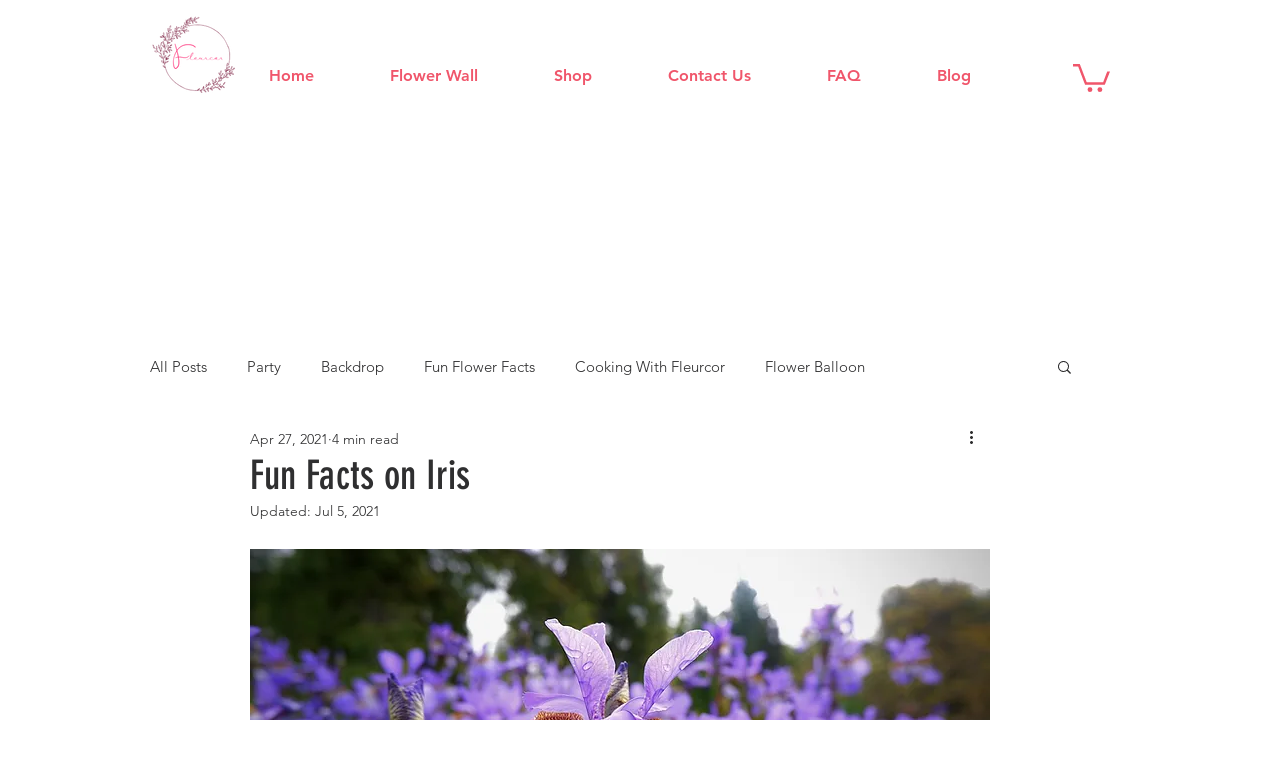

--- FILE ---
content_type: text/html; charset=utf-8
request_url: https://www.google.com/recaptcha/api2/aframe
body_size: 267
content:
<!DOCTYPE HTML><html><head><meta http-equiv="content-type" content="text/html; charset=UTF-8"></head><body><script nonce="Etogf_Ug37FGXEnMZ1PHZg">/** Anti-fraud and anti-abuse applications only. See google.com/recaptcha */ try{var clients={'sodar':'https://pagead2.googlesyndication.com/pagead/sodar?'};window.addEventListener("message",function(a){try{if(a.source===window.parent){var b=JSON.parse(a.data);var c=clients[b['id']];if(c){var d=document.createElement('img');d.src=c+b['params']+'&rc='+(localStorage.getItem("rc::a")?sessionStorage.getItem("rc::b"):"");window.document.body.appendChild(d);sessionStorage.setItem("rc::e",parseInt(sessionStorage.getItem("rc::e")||0)+1);localStorage.setItem("rc::h",'1769792749660');}}}catch(b){}});window.parent.postMessage("_grecaptcha_ready", "*");}catch(b){}</script></body></html>

--- FILE ---
content_type: text/css; charset=utf-8
request_url: https://www.fleurcor.com/_serverless/pro-gallery-css-v4-server/layoutCss?ver=2&id=bi1qm-not-scoped&items=3524_2880_2160%7C3556_1440_1080%7C3413_1315_1080%7C3321_1482_1080&container=1271.359375_350_500_720&options=gallerySizeType:px%7CenableInfiniteScroll:true%7CtitlePlacement:SHOW_ON_HOVER%7CarrowsSize:23%7CslideshowInfoSize:0%7CgalleryLayout:9%7CscrollDirection:1%7CisVertical:false%7CgallerySizePx:300%7CcubeRatio:1%7CcubeType:fill%7CimageMargin:0%7CgalleryThumbnailsAlignment:none
body_size: -88
content:
#pro-gallery-bi1qm-not-scoped .pro-gallery-parent-container{ width: 350px !important; height: 500px !important; } #pro-gallery-bi1qm-not-scoped [data-hook="item-container"][data-idx="0"].gallery-item-container{opacity: 1 !important;display: block !important;transition: opacity .2s ease !important;top: 0px !important;left: 0px !important;right: auto !important;height: 500px !important;width: 350px !important;} #pro-gallery-bi1qm-not-scoped [data-hook="item-container"][data-idx="0"] .gallery-item-common-info-outer{height: 100% !important;} #pro-gallery-bi1qm-not-scoped [data-hook="item-container"][data-idx="0"] .gallery-item-common-info{height: 100% !important;width: 100% !important;} #pro-gallery-bi1qm-not-scoped [data-hook="item-container"][data-idx="0"] .gallery-item-wrapper{width: 350px !important;height: 500px !important;margin: 0 !important;} #pro-gallery-bi1qm-not-scoped [data-hook="item-container"][data-idx="0"] .gallery-item-content{width: 350px !important;height: 500px !important;margin: 0px 0px !important;opacity: 1 !important;} #pro-gallery-bi1qm-not-scoped [data-hook="item-container"][data-idx="0"] .gallery-item-hover{width: 350px !important;height: 500px !important;opacity: 1 !important;} #pro-gallery-bi1qm-not-scoped [data-hook="item-container"][data-idx="0"] .item-hover-flex-container{width: 350px !important;height: 500px !important;margin: 0px 0px !important;opacity: 1 !important;} #pro-gallery-bi1qm-not-scoped [data-hook="item-container"][data-idx="0"] .gallery-item-wrapper img{width: 100% !important;height: 100% !important;opacity: 1 !important;} #pro-gallery-bi1qm-not-scoped [data-hook="item-container"][data-idx="1"].gallery-item-container{opacity: 1 !important;display: block !important;transition: opacity .2s ease !important;top: 0px !important;left: 350px !important;right: auto !important;height: 500px !important;width: 350px !important;} #pro-gallery-bi1qm-not-scoped [data-hook="item-container"][data-idx="1"] .gallery-item-common-info-outer{height: 100% !important;} #pro-gallery-bi1qm-not-scoped [data-hook="item-container"][data-idx="1"] .gallery-item-common-info{height: 100% !important;width: 100% !important;} #pro-gallery-bi1qm-not-scoped [data-hook="item-container"][data-idx="1"] .gallery-item-wrapper{width: 350px !important;height: 500px !important;margin: 0 !important;} #pro-gallery-bi1qm-not-scoped [data-hook="item-container"][data-idx="1"] .gallery-item-content{width: 350px !important;height: 500px !important;margin: 0px 0px !important;opacity: 1 !important;} #pro-gallery-bi1qm-not-scoped [data-hook="item-container"][data-idx="1"] .gallery-item-hover{width: 350px !important;height: 500px !important;opacity: 1 !important;} #pro-gallery-bi1qm-not-scoped [data-hook="item-container"][data-idx="1"] .item-hover-flex-container{width: 350px !important;height: 500px !important;margin: 0px 0px !important;opacity: 1 !important;} #pro-gallery-bi1qm-not-scoped [data-hook="item-container"][data-idx="1"] .gallery-item-wrapper img{width: 100% !important;height: 100% !important;opacity: 1 !important;} #pro-gallery-bi1qm-not-scoped [data-hook="item-container"][data-idx="2"].gallery-item-container{opacity: 1 !important;display: block !important;transition: opacity .2s ease !important;top: 0px !important;left: 700px !important;right: auto !important;height: 500px !important;width: 350px !important;} #pro-gallery-bi1qm-not-scoped [data-hook="item-container"][data-idx="2"] .gallery-item-common-info-outer{height: 100% !important;} #pro-gallery-bi1qm-not-scoped [data-hook="item-container"][data-idx="2"] .gallery-item-common-info{height: 100% !important;width: 100% !important;} #pro-gallery-bi1qm-not-scoped [data-hook="item-container"][data-idx="2"] .gallery-item-wrapper{width: 350px !important;height: 500px !important;margin: 0 !important;} #pro-gallery-bi1qm-not-scoped [data-hook="item-container"][data-idx="2"] .gallery-item-content{width: 350px !important;height: 500px !important;margin: 0px 0px !important;opacity: 1 !important;} #pro-gallery-bi1qm-not-scoped [data-hook="item-container"][data-idx="2"] .gallery-item-hover{width: 350px !important;height: 500px !important;opacity: 1 !important;} #pro-gallery-bi1qm-not-scoped [data-hook="item-container"][data-idx="2"] .item-hover-flex-container{width: 350px !important;height: 500px !important;margin: 0px 0px !important;opacity: 1 !important;} #pro-gallery-bi1qm-not-scoped [data-hook="item-container"][data-idx="2"] .gallery-item-wrapper img{width: 100% !important;height: 100% !important;opacity: 1 !important;} #pro-gallery-bi1qm-not-scoped [data-hook="item-container"][data-idx="3"]{display: none !important;} #pro-gallery-bi1qm-not-scoped .pro-gallery-prerender{height:500px !important;}#pro-gallery-bi1qm-not-scoped {height:500px !important; width:350px !important;}#pro-gallery-bi1qm-not-scoped .pro-gallery-margin-container {height:500px !important;}#pro-gallery-bi1qm-not-scoped .one-row:not(.thumbnails-gallery) {height:500px !important; width:350px !important;}#pro-gallery-bi1qm-not-scoped .one-row:not(.thumbnails-gallery) .gallery-horizontal-scroll {height:500px !important;}#pro-gallery-bi1qm-not-scoped .pro-gallery-parent-container:not(.gallery-slideshow) [data-hook=group-view] .item-link-wrapper::before {height:500px !important; width:350px !important;}#pro-gallery-bi1qm-not-scoped .pro-gallery-parent-container {height:500px !important; width:350px !important;}